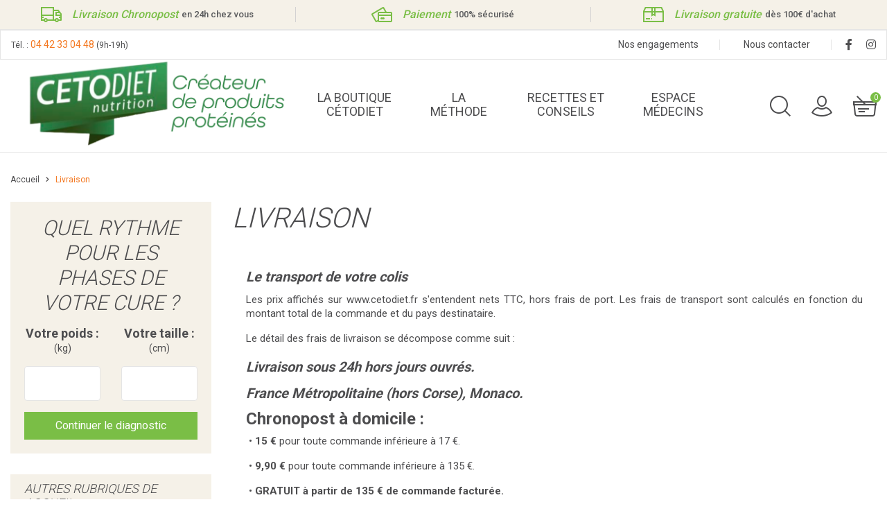

--- FILE ---
content_type: text/html; charset=utf-8
request_url: https://www.cetodiet.fr/content/1-livraison
body_size: 12530
content:
<!doctype html>
<html lang="fr">

  <head>
    
      
  <meta charset="utf-8">


  <meta http-equiv="x-ua-compatible" content="ie=edge">



  <title>Livraison</title>
<script data-keepinline="true">
    var ajaxGetProductUrl = '//www.cetodiet.fr/module/cdc_googletagmanager/async?obj=cart-action';

/* datalayer */
dataLayer = window.dataLayer || [];
dataLayer.push({"pageCategory":"cms","ecommerce":{"currencyCode":"EUR"}});
/* call to GTM Tag */
(function(w,d,s,l,i){w[l]=w[l]||[];w[l].push({'gtm.start':
new Date().getTime(),event:'gtm.js'});var f=d.getElementsByTagName(s)[0],
j=d.createElement(s),dl=l!='dataLayer'?'&l='+l:'';j.async=true;j.src=
'https://www.googletagmanager.com/gtm.js?id='+i+dl;f.parentNode.insertBefore(j,f);
})(window,document,'script','dataLayer','GTM-5RTGHQF');

/* async call to avoid cache system for dynamic data */
dataLayer.push({
  'event': 'datalayer_ready'
});
</script>
  <meta name="description" content="Nos conditions générales de livraison pour vos produits hyperprotéinés Cétodiet.">
  <meta name="keywords" content="conditions, livraison, délais, transport, colis, cetodiet, repas protéinés, protéines, chronospost, reception colis, commande, commander produits cétodiet, domicile, relais colis, livraison chez moi, relais colis le plus proche">
      
                  <link rel="alternate" href="https://www.cetodiet.fr/content/1-livraison" hreflang="fr">
        



  <meta name="viewport" content="width=device-width, initial-scale=1">



  <link rel="icon" type="image/vnd.microsoft.icon" href="/img/favicon.ico?1734539568">
  <link rel="shortcut icon" type="image/x-icon" href="/img/favicon.ico?1734539568">



    <link rel="stylesheet" href="https://www.cetodiet.fr/themes/dmu/assets/cache/theme-af1c7461.css" type="text/css" media="all">




  

  <script type="text/javascript">
        var ajax_cetodiet = "https:\/\/www.cetodiet.fr\/espace-medecins";
        var ceFrontendConfig = {"isEditMode":"","stretchedSectionContainer":"","is_rtl":false};
        var prestashop = {"cart":{"products":[],"totals":{"total":{"type":"total","label":"Total","amount":0,"value":"0,00\u00a0\u20ac"},"total_including_tax":{"type":"total","label":"Total TTC","amount":0,"value":"0,00\u00a0\u20ac"},"total_excluding_tax":{"type":"total","label":"Total HT :","amount":0,"value":"0,00\u00a0\u20ac"}},"subtotals":{"products":{"type":"products","label":"Sous-total","amount":0,"value":"0,00\u00a0\u20ac"},"discounts":null,"shipping":{"type":"shipping","label":"Livraison","amount":0,"value":"gratuit"},"tax":null},"products_count":0,"summary_string":"0 articles","vouchers":{"allowed":1,"added":[]},"discounts":[],"minimalPurchase":0,"minimalPurchaseRequired":""},"currency":{"name":"Euro","iso_code":"EUR","iso_code_num":"978","sign":"\u20ac"},"customer":{"lastname":null,"firstname":null,"email":null,"birthday":null,"newsletter":null,"newsletter_date_add":null,"optin":null,"website":null,"company":null,"siret":null,"ape":null,"is_logged":false,"gender":{"type":null,"name":null},"addresses":[]},"language":{"name":"Fran\u00e7ais (French)","iso_code":"fr","locale":"fr-FR","language_code":"fr","is_rtl":"0","date_format_lite":"d\/m\/Y","date_format_full":"d\/m\/Y H:i:s","id":1},"page":{"title":"","canonical":null,"meta":{"title":"Livraison","description":"Nos conditions g\u00e9n\u00e9rales de livraison pour vos produits hyperprot\u00e9in\u00e9s C\u00e9todiet.","keywords":"conditions, livraison, d\u00e9lais, transport, colis, cetodiet, repas prot\u00e9in\u00e9s, prot\u00e9ines, chronospost, reception colis, commande, commander produits c\u00e9todiet, domicile, relais colis, livraison chez moi, relais colis le plus proche","robots":"index"},"page_name":"cms","body_classes":{"lang-fr":true,"lang-rtl":false,"country-FR":true,"currency-EUR":true,"layout-left-column":true,"page-cms":true,"tax-display-enabled":true,"cms-id-1":true},"admin_notifications":[]},"shop":{"name":"Cetodiet","logo":"\/img\/cetodiet-logo-1734539568.jpg","stores_icon":"\/img\/logo_stores.png","favicon":"\/img\/favicon.ico"},"urls":{"base_url":"https:\/\/www.cetodiet.fr\/","current_url":"https:\/\/www.cetodiet.fr\/content\/1-livraison","shop_domain_url":"https:\/\/www.cetodiet.fr","img_ps_url":"https:\/\/www.cetodiet.fr\/img\/","img_cat_url":"https:\/\/www.cetodiet.fr\/img\/c\/","img_lang_url":"https:\/\/www.cetodiet.fr\/img\/l\/","img_prod_url":"https:\/\/www.cetodiet.fr\/img\/p\/","img_manu_url":"https:\/\/www.cetodiet.fr\/img\/m\/","img_sup_url":"https:\/\/www.cetodiet.fr\/img\/su\/","img_ship_url":"https:\/\/www.cetodiet.fr\/img\/s\/","img_store_url":"https:\/\/www.cetodiet.fr\/img\/st\/","img_col_url":"https:\/\/www.cetodiet.fr\/img\/co\/","img_url":"https:\/\/www.cetodiet.fr\/themes\/dmu\/assets\/img\/","css_url":"https:\/\/www.cetodiet.fr\/themes\/dmu\/assets\/css\/","js_url":"https:\/\/www.cetodiet.fr\/themes\/dmu\/assets\/js\/","pic_url":"https:\/\/www.cetodiet.fr\/upload\/","pages":{"address":"https:\/\/www.cetodiet.fr\/adresse","addresses":"https:\/\/www.cetodiet.fr\/adresses","authentication":"https:\/\/www.cetodiet.fr\/connexion","cart":"https:\/\/www.cetodiet.fr\/panier","category":"https:\/\/www.cetodiet.fr\/index.php?controller=category","cms":"https:\/\/www.cetodiet.fr\/index.php?controller=cms","contact":"https:\/\/www.cetodiet.fr\/nous-contacter","discount":"https:\/\/www.cetodiet.fr\/reduction","guest_tracking":"https:\/\/www.cetodiet.fr\/suivi-commande-invite","history":"https:\/\/www.cetodiet.fr\/historique-commandes","identity":"https:\/\/www.cetodiet.fr\/identite","index":"https:\/\/www.cetodiet.fr\/","my_account":"https:\/\/www.cetodiet.fr\/mon-compte","order_confirmation":"https:\/\/www.cetodiet.fr\/confirmation-commande","order_detail":"https:\/\/www.cetodiet.fr\/index.php?controller=order-detail","order_follow":"https:\/\/www.cetodiet.fr\/suivi-commande","order":"https:\/\/www.cetodiet.fr\/commande","order_return":"https:\/\/www.cetodiet.fr\/index.php?controller=order-return","order_slip":"https:\/\/www.cetodiet.fr\/avoirs","pagenotfound":"https:\/\/www.cetodiet.fr\/page-introuvable","password":"https:\/\/www.cetodiet.fr\/recuperation-mot-de-passe","pdf_invoice":"https:\/\/www.cetodiet.fr\/index.php?controller=pdf-invoice","pdf_order_return":"https:\/\/www.cetodiet.fr\/index.php?controller=pdf-order-return","pdf_order_slip":"https:\/\/www.cetodiet.fr\/index.php?controller=pdf-order-slip","prices_drop":"https:\/\/www.cetodiet.fr\/promotions","product":"https:\/\/www.cetodiet.fr\/index.php?controller=product","search":"https:\/\/www.cetodiet.fr\/recherche","sitemap":"https:\/\/www.cetodiet.fr\/plan du site","stores":"https:\/\/www.cetodiet.fr\/magasins","supplier":"https:\/\/www.cetodiet.fr\/fournisseur","register":"https:\/\/www.cetodiet.fr\/connexion?create_account=1","order_login":"https:\/\/www.cetodiet.fr\/commande?login=1"},"alternative_langs":{"fr":"https:\/\/www.cetodiet.fr\/content\/1-livraison"},"theme_assets":"\/themes\/dmu\/assets\/","actions":{"logout":"https:\/\/www.cetodiet.fr\/?mylogout="},"no_picture_image":{"bySize":{"small_default":{"url":"https:\/\/www.cetodiet.fr\/img\/p\/fr-default-small_default.jpg","width":98,"height":98},"cart_default":{"url":"https:\/\/www.cetodiet.fr\/img\/p\/fr-default-cart_default.jpg","width":125,"height":125},"home_default":{"url":"https:\/\/www.cetodiet.fr\/img\/p\/fr-default-home_default.jpg","width":315,"height":315},"medium_default":{"url":"https:\/\/www.cetodiet.fr\/img\/p\/fr-default-medium_default.jpg","width":452,"height":452},"large_default":{"url":"https:\/\/www.cetodiet.fr\/img\/p\/fr-default-large_default.jpg","width":500,"height":500}},"small":{"url":"https:\/\/www.cetodiet.fr\/img\/p\/fr-default-small_default.jpg","width":98,"height":98},"medium":{"url":"https:\/\/www.cetodiet.fr\/img\/p\/fr-default-home_default.jpg","width":315,"height":315},"large":{"url":"https:\/\/www.cetodiet.fr\/img\/p\/fr-default-large_default.jpg","width":500,"height":500},"legend":""}},"configuration":{"display_taxes_label":true,"display_prices_tax_incl":true,"is_catalog":false,"show_prices":true,"opt_in":{"partner":false},"quantity_discount":{"type":"discount","label":"Remise"},"voucher_enabled":1,"return_enabled":0},"field_required":[],"breadcrumb":{"links":[{"title":"Accueil","url":"https:\/\/www.cetodiet.fr\/"},{"title":"Livraison","url":"https:\/\/www.cetodiet.fr\/content\/1-livraison"}],"count":2},"link":{"protocol_link":"https:\/\/","protocol_content":"https:\/\/"},"time":1769174715,"static_token":"4d886e6966f64cb5ee5aecb2de5b7619","token":"d8921051866cf9dcf4060bbc2d93203f"};
        var psemailsubscription_subscription = "https:\/\/www.cetodiet.fr\/module\/ps_emailsubscription\/subscription";
        var psr_icon_color = "#F19D76";
      </script>



  <!-- emarketing start -->



<!-- emarketing end --><style>.ets_mm_megamenu .mm_menus_li h4,
.ets_mm_megamenu .mm_menus_li h5,
.ets_mm_megamenu .mm_menus_li h6,
.ets_mm_megamenu .mm_menus_li h1,
.ets_mm_megamenu .mm_menus_li h2,
.ets_mm_megamenu .mm_menus_li h3,
.ets_mm_megamenu .mm_menus_li h4 *:not(i),
.ets_mm_megamenu .mm_menus_li h5 *:not(i),
.ets_mm_megamenu .mm_menus_li h6 *:not(i),
.ets_mm_megamenu .mm_menus_li h1 *:not(i),
.ets_mm_megamenu .mm_menus_li h2 *:not(i),
.ets_mm_megamenu .mm_menus_li h3 *:not(i),
.ets_mm_megamenu .mm_menus_li > a{
    font-family: inherit;
}
.ets_mm_megamenu *:not(.fa):not(i){
    font-family: inherit;
}

.ets_mm_block *{
    font-size: 14px;
}    

@media (min-width: 768px){
/*layout 1*/
    .ets_mm_megamenu.layout_layout1{
        background: ;
    }
    .layout_layout1 .ets_mm_megamenu_content{
      background: linear-gradient(#FFFFFF, #F2F2F2) repeat scroll 0 0 rgba(0, 0, 0, 0);
      background: -webkit-linear-gradient(#FFFFFF, #F2F2F2) repeat scroll 0 0 rgba(0, 0, 0, 0);
      background: -o-linear-gradient(#FFFFFF, #F2F2F2) repeat scroll 0 0 rgba(0, 0, 0, 0);
    }
    .ets_mm_megamenu.layout_layout1:not(.ybc_vertical_menu) .mm_menus_ul{
         background: ;
    }

    #header .layout_layout1:not(.ybc_vertical_menu) .mm_menus_li > a,
    .layout_layout1 .ybc-menu-vertical-button,
    .layout_layout1 .mm_extra_item *{
        color: #4d4d4f
    }
    .layout_layout1 .ybc-menu-vertical-button .ybc-menu-button-toggle_icon_default .icon-bar{
        background-color: #4d4d4f
    }
    .layout_layout1 .mm_menus_li:hover > a, 
    .layout_layout1 .mm_menus_li.active > a,
    #header .layout_layout1 .mm_menus_li:hover > a,
    .layout_layout1:hover .ybc-menu-vertical-button,
    .layout_layout1 .mm_extra_item button[type="submit"]:hover i,
    #header .layout_layout1 .mm_menus_li.active > a{
        color: #f4771f;
    }
    
    .layout_layout1:not(.ybc_vertical_menu) .mm_menus_li > a:before,
    .layout_layout1.ybc_vertical_menu:hover .ybc-menu-vertical-button:before,
    .layout_layout1:hover .ybc-menu-vertical-button .ybc-menu-button-toggle_icon_default .icon-bar,
    .ybc-menu-vertical-button.layout_layout1:hover{background-color: #f4771f;}
    
    .layout_layout1:not(.ybc_vertical_menu) .mm_menus_li:hover > a,
    .ets_mm_megamenu.layout_layout1.ybc_vertical_menu:hover,
    #header .layout_layout1:not(.ybc_vertical_menu) .mm_menus_li:hover > a,
    .ets_mm_megamenu.layout_layout1.ybc_vertical_menu:hover{
        background: #ffffff;
    }
    
    .layout_layout1.ets_mm_megamenu .mm_columns_ul,
    .layout_layout1.ybc_vertical_menu .mm_menus_ul{
        background-color: #ffffff;
    }
    #header .layout_layout1 .ets_mm_block_content a,
    #header .layout_layout1 .ets_mm_block_content p,
    .layout_layout1.ybc_vertical_menu .mm_menus_li > a,
    #header .layout_layout1.ybc_vertical_menu .mm_menus_li > a{
        color: #4d4d4f;
    }
    
    .layout_layout1 .mm_columns_ul h1,
    .layout_layout1 .mm_columns_ul h2,
    .layout_layout1 .mm_columns_ul h3,
    .layout_layout1 .mm_columns_ul h4,
    .layout_layout1 .mm_columns_ul h5,
    .layout_layout1 .mm_columns_ul h6,
    .layout_layout1 .mm_columns_ul .ets_mm_block > h1 a,
    .layout_layout1 .mm_columns_ul .ets_mm_block > h2 a,
    .layout_layout1 .mm_columns_ul .ets_mm_block > h3 a,
    .layout_layout1 .mm_columns_ul .ets_mm_block > h4 a,
    .layout_layout1 .mm_columns_ul .ets_mm_block > h5 a,
    .layout_layout1 .mm_columns_ul .ets_mm_block > h6 a,
    #header .layout_layout1 .mm_columns_ul .ets_mm_block > h1 a,
    #header .layout_layout1 .mm_columns_ul .ets_mm_block > h2 a,
    #header .layout_layout1 .mm_columns_ul .ets_mm_block > h3 a,
    #header .layout_layout1 .mm_columns_ul .ets_mm_block > h4 a,
    #header .layout_layout1 .mm_columns_ul .ets_mm_block > h5 a,
    #header .layout_layout1 .mm_columns_ul .ets_mm_block > h6 a,
    .layout_layout1 .mm_columns_ul .h1,
    .layout_layout1 .mm_columns_ul .h2,
    .layout_layout1 .mm_columns_ul .h3,
    .layout_layout1 .mm_columns_ul .h4,
    .layout_layout1 .mm_columns_ul .h5,
    .layout_layout1 .mm_columns_ul .h6{
        color: #4d4d4f;
    }
    
    
    .layout_layout1 li:hover > a,
    .layout_layout1 li > a:hover,
    .layout_layout1 .mm_tabs_li.open .mm_tab_toggle_title,
    .layout_layout1 .mm_tabs_li.open .mm_tab_toggle_title a,
    .layout_layout1 .mm_tabs_li:hover .mm_tab_toggle_title,
    .layout_layout1 .mm_tabs_li:hover .mm_tab_toggle_title a,
    #header .layout_layout1 .mm_tabs_li.open .mm_tab_toggle_title,
    #header .layout_layout1 .mm_tabs_li.open .mm_tab_toggle_title a,
    #header .layout_layout1 .mm_tabs_li:hover .mm_tab_toggle_title,
    #header .layout_layout1 .mm_tabs_li:hover .mm_tab_toggle_title a,
    .layout_layout1.ybc_vertical_menu .mm_menus_li > a,
    #header .layout_layout1 li:hover > a,
    .layout_layout1.ybc_vertical_menu .mm_menus_li:hover > a,
    #header .layout_layout1.ybc_vertical_menu .mm_menus_li:hover > a,
    #header .layout_layout1 .mm_columns_ul .mm_block_type_product .product-title > a:hover,
    #header .layout_layout1 li > a:hover{color: #f4771f;}
    
    
/*end layout 1*/
    
    
    /*layout 2*/
    .ets_mm_megamenu.layout_layout2{
        background-color: #3cabdb;
    }
    
    #header .layout_layout2:not(.ybc_vertical_menu) .mm_menus_li > a,
    .layout_layout2 .ybc-menu-vertical-button,
    .layout_layout2 .mm_extra_item *{
        color: #ffffff
    }
    .layout_layout2 .ybc-menu-vertical-button .ybc-menu-button-toggle_icon_default .icon-bar{
        background-color: #ffffff
    }
    .layout_layout2:not(.ybc_vertical_menu) .mm_menus_li:hover > a, 
    .layout_layout2:not(.ybc_vertical_menu) .mm_menus_li.active > a,
    #header .layout_layout2:not(.ybc_vertical_menu) .mm_menus_li:hover > a,
    .layout_layout2:hover .ybc-menu-vertical-button,
    .layout_layout2 .mm_extra_item button[type="submit"]:hover i,
    #header .layout_layout2:not(.ybc_vertical_menu) .mm_menus_li.active > a{color: #ffffff;}
    
    .layout_layout2:hover .ybc-menu-vertical-button .ybc-menu-button-toggle_icon_default .icon-bar{
        background-color: #ffffff;
    }
    .layout_layout2:not(.ybc_vertical_menu) .mm_menus_li:hover > a,
    #header .layout_layout2:not(.ybc_vertical_menu) .mm_menus_li:hover > a,
    .ets_mm_megamenu.layout_layout2.ybc_vertical_menu:hover{
        background-color: #50b4df;
    }
    
    .layout_layout2.ets_mm_megamenu .mm_columns_ul,
    .layout_layout2.ybc_vertical_menu .mm_menus_ul{
        background-color: #ffffff;
    }
    #header .layout_layout2 .ets_mm_block_content a,
    .layout_layout2.ybc_vertical_menu .mm_menus_li > a,
    #header .layout_layout2.ybc_vertical_menu .mm_menus_li > a,
    #header .layout_layout2 .ets_mm_block_content p{
        color: #666666;
    }
    
    .layout_layout2 .mm_columns_ul h1,
    .layout_layout2 .mm_columns_ul h2,
    .layout_layout2 .mm_columns_ul h3,
    .layout_layout2 .mm_columns_ul h4,
    .layout_layout2 .mm_columns_ul h5,
    .layout_layout2 .mm_columns_ul h6,
    .layout_layout2 .mm_columns_ul .ets_mm_block > h1 a,
    .layout_layout2 .mm_columns_ul .ets_mm_block > h2 a,
    .layout_layout2 .mm_columns_ul .ets_mm_block > h3 a,
    .layout_layout2 .mm_columns_ul .ets_mm_block > h4 a,
    .layout_layout2 .mm_columns_ul .ets_mm_block > h5 a,
    .layout_layout2 .mm_columns_ul .ets_mm_block > h6 a,
    #header .layout_layout2 .mm_columns_ul .ets_mm_block > h1 a,
    #header .layout_layout2 .mm_columns_ul .ets_mm_block > h2 a,
    #header .layout_layout2 .mm_columns_ul .ets_mm_block > h3 a,
    #header .layout_layout2 .mm_columns_ul .ets_mm_block > h4 a,
    #header .layout_layout2 .mm_columns_ul .ets_mm_block > h5 a,
    #header .layout_layout2 .mm_columns_ul .ets_mm_block > h6 a,
    .layout_layout2 .mm_columns_ul .h1,
    .layout_layout2 .mm_columns_ul .h2,
    .layout_layout2 .mm_columns_ul .h3,
    .layout_layout2 .mm_columns_ul .h4,
    .layout_layout2 .mm_columns_ul .h5,
    .layout_layout2 .mm_columns_ul .h6{
        color: #414141;
    }
    
    
    .layout_layout2 li:hover > a,
    .layout_layout2 li > a:hover,
    .layout_layout2 .mm_tabs_li.open .mm_tab_toggle_title,
    .layout_layout2 .mm_tabs_li.open .mm_tab_toggle_title a,
    .layout_layout2 .mm_tabs_li:hover .mm_tab_toggle_title,
    .layout_layout2 .mm_tabs_li:hover .mm_tab_toggle_title a,
    #header .layout_layout2 .mm_tabs_li.open .mm_tab_toggle_title,
    #header .layout_layout2 .mm_tabs_li.open .mm_tab_toggle_title a,
    #header .layout_layout2 .mm_tabs_li:hover .mm_tab_toggle_title,
    #header .layout_layout2 .mm_tabs_li:hover .mm_tab_toggle_title a,
    #header .layout_layout2 li:hover > a,
    .layout_layout2.ybc_vertical_menu .mm_menus_li > a,
    .layout_layout2.ybc_vertical_menu .mm_menus_li:hover > a,
    #header .layout_layout2.ybc_vertical_menu .mm_menus_li:hover > a,
    #header .layout_layout2 .mm_columns_ul .mm_block_type_product .product-title > a:hover,
    #header .layout_layout2 li > a:hover{color: #fc4444;}
    
    
    
    /*layout 3*/
    .ets_mm_megamenu.layout_layout3,
    .layout_layout3 .mm_tab_li_content{
        background-color: #333333;
        
    }
    #header .layout_layout3:not(.ybc_vertical_menu) .mm_menus_li > a,
    .layout_layout3 .ybc-menu-vertical-button,
    .layout_layout3 .mm_extra_item *{
        color: #ffffff
    }
    .layout_layout3 .ybc-menu-vertical-button .ybc-menu-button-toggle_icon_default .icon-bar{
        background-color: #ffffff
    }
    .layout_layout3 .mm_menus_li:hover > a, 
    .layout_layout3 .mm_menus_li.active > a,
    .layout_layout3 .mm_extra_item button[type="submit"]:hover i,
    #header .layout_layout3 .mm_menus_li:hover > a,
    #header .layout_layout3 .mm_menus_li.active > a,
    .layout_layout3:hover .ybc-menu-vertical-button,
    .layout_layout3:hover .ybc-menu-vertical-button .ybc-menu-button-toggle_icon_default .icon-bar{
        color: #ffffff;
    }
    
    .layout_layout3:not(.ybc_vertical_menu) .mm_menus_li:hover > a,
    #header .layout_layout3:not(.ybc_vertical_menu) .mm_menus_li:hover > a,
    .ets_mm_megamenu.layout_layout3.ybc_vertical_menu:hover,
    .layout_layout3 .mm_tabs_li.open .mm_columns_contents_ul,
    .layout_layout3 .mm_tabs_li.open .mm_tab_li_content {
        background-color: #000000;
    }
    .layout_layout3 .mm_tabs_li.open.mm_tabs_has_content .mm_tab_li_content .mm_tab_name::before{
        border-right-color: #000000;
    }
    .layout_layout3.ets_mm_megamenu .mm_columns_ul,
    .ybc_vertical_menu.layout_layout3 .mm_menus_ul.ets_mn_submenu_full_height .mm_menus_li:hover a::before,
    .layout_layout3.ybc_vertical_menu .mm_menus_ul{
        background-color: #000000;
        border-color: #000000;
    }
    #header .layout_layout3 .ets_mm_block_content a,
    #header .layout_layout3 .ets_mm_block_content p,
    .layout_layout3.ybc_vertical_menu .mm_menus_li > a,
    #header .layout_layout3.ybc_vertical_menu .mm_menus_li > a{
        color: #dcdcdc;
    }
    
    .layout_layout3 .mm_columns_ul h1,
    .layout_layout3 .mm_columns_ul h2,
    .layout_layout3 .mm_columns_ul h3,
    .layout_layout3 .mm_columns_ul h4,
    .layout_layout3 .mm_columns_ul h5,
    .layout_layout3 .mm_columns_ul h6,
    .layout_layout3 .mm_columns_ul .ets_mm_block > h1 a,
    .layout_layout3 .mm_columns_ul .ets_mm_block > h2 a,
    .layout_layout3 .mm_columns_ul .ets_mm_block > h3 a,
    .layout_layout3 .mm_columns_ul .ets_mm_block > h4 a,
    .layout_layout3 .mm_columns_ul .ets_mm_block > h5 a,
    .layout_layout3 .mm_columns_ul .ets_mm_block > h6 a,
    #header .layout_layout3 .mm_columns_ul .ets_mm_block > h1 a,
    #header .layout_layout3 .mm_columns_ul .ets_mm_block > h2 a,
    #header .layout_layout3 .mm_columns_ul .ets_mm_block > h3 a,
    #header .layout_layout3 .mm_columns_ul .ets_mm_block > h4 a,
    #header .layout_layout3 .mm_columns_ul .ets_mm_block > h5 a,
    #header .layout_layout3 .mm_columns_ul .ets_mm_block > h6 a,
    .layout_layout3 .mm_columns_ul .h1,
    .layout_layout3 .mm_columns_ul .h2,
    .layout_layout3 .mm_columns_ul .h3,
    .layout_layout3.ybc_vertical_menu .mm_menus_li:hover > a,
    #header .layout_layout3.ybc_vertical_menu .mm_menus_li:hover > a,
    .layout_layout3 .mm_columns_ul .h4,
    .layout_layout3 .mm_columns_ul .h5,
    .layout_layout3 .mm_columns_ul .h6{
        color: #ec4249;
    }
    
    
    .layout_layout3 li:hover > a,
    .layout_layout3 li > a:hover,
    .layout_layout3 .mm_tabs_li.open .mm_tab_toggle_title,
    .layout_layout3 .mm_tabs_li.open .mm_tab_toggle_title a,
    .layout_layout3 .mm_tabs_li:hover .mm_tab_toggle_title,
    .layout_layout3 .mm_tabs_li:hover .mm_tab_toggle_title a,
    #header .layout_layout3 .mm_tabs_li.open .mm_tab_toggle_title,
    #header .layout_layout3 .mm_tabs_li.open .mm_tab_toggle_title a,
    #header .layout_layout3 .mm_tabs_li:hover .mm_tab_toggle_title,
    #header .layout_layout3 .mm_tabs_li:hover .mm_tab_toggle_title a,
    #header .layout_layout3 li:hover > a,
    #header .layout_layout3 .mm_columns_ul .mm_block_type_product .product-title > a:hover,
    #header .layout_layout3 li > a:hover,
    .layout_layout3.ybc_vertical_menu .mm_menus_li > a,
    .layout_layout3 .has-sub .ets_mm_categories li > a:hover,
    #header .layout_layout3 .has-sub .ets_mm_categories li > a:hover{color: #fc4444;}
    
    
    /*layout 4*/
    
    .ets_mm_megamenu.layout_layout4{
        background-color: #ffffff;
    }
    .ets_mm_megamenu.layout_layout4:not(.ybc_vertical_menu) .mm_menus_ul{
         background: #ffffff;
    }

    #header .layout_layout4:not(.ybc_vertical_menu) .mm_menus_li > a,
    .layout_layout4 .ybc-menu-vertical-button,
    .layout_layout4 .mm_extra_item *{
        color: #333333
    }
    .layout_layout4 .ybc-menu-vertical-button .ybc-menu-button-toggle_icon_default .icon-bar{
        background-color: #333333
    }
    
    .layout_layout4 .mm_menus_li:hover > a, 
    .layout_layout4 .mm_menus_li.active > a,
    #header .layout_layout4 .mm_menus_li:hover > a,
    .layout_layout4:hover .ybc-menu-vertical-button,
    #header .layout_layout4 .mm_menus_li.active > a{color: #ffffff;}
    
    .layout_layout4:hover .ybc-menu-vertical-button .ybc-menu-button-toggle_icon_default .icon-bar{
        background-color: #ffffff;
    }
    
    .layout_layout4:not(.ybc_vertical_menu) .mm_menus_li:hover > a,
    .layout_layout4:not(.ybc_vertical_menu) .mm_menus_li.active > a,
    .layout_layout4:not(.ybc_vertical_menu) .mm_menus_li:hover > span, 
    .layout_layout4:not(.ybc_vertical_menu) .mm_menus_li.active > span,
    #header .layout_layout4:not(.ybc_vertical_menu) .mm_menus_li:hover > a, 
    #header .layout_layout4:not(.ybc_vertical_menu) .mm_menus_li.active > a,
    .layout_layout4:not(.ybc_vertical_menu) .mm_menus_li:hover > a,
    #header .layout_layout4:not(.ybc_vertical_menu) .mm_menus_li:hover > a,
    .ets_mm_megamenu.layout_layout4.ybc_vertical_menu:hover,
    #header .layout_layout4 .mm_menus_li:hover > span, 
    #header .layout_layout4 .mm_menus_li.active > span{
        background-color: #ec4249;
    }
    .layout_layout4 .ets_mm_megamenu_content {
      border-bottom-color: #ec4249;
    }
    
    .layout_layout4.ets_mm_megamenu .mm_columns_ul,
    .ybc_vertical_menu.layout_layout4 .mm_menus_ul .mm_menus_li:hover a::before,
    .layout_layout4.ybc_vertical_menu .mm_menus_ul{
        background-color: #ffffff;
    }
    #header .layout_layout4 .ets_mm_block_content a,
    .layout_layout4.ybc_vertical_menu .mm_menus_li > a,
    #header .layout_layout4.ybc_vertical_menu .mm_menus_li > a,
    #header .layout_layout4 .ets_mm_block_content p{
        color: #666666;
    }
    
    .layout_layout4 .mm_columns_ul h1,
    .layout_layout4 .mm_columns_ul h2,
    .layout_layout4 .mm_columns_ul h3,
    .layout_layout4 .mm_columns_ul h4,
    .layout_layout4 .mm_columns_ul h5,
    .layout_layout4 .mm_columns_ul h6,
    .layout_layout4 .mm_columns_ul .ets_mm_block > h1 a,
    .layout_layout4 .mm_columns_ul .ets_mm_block > h2 a,
    .layout_layout4 .mm_columns_ul .ets_mm_block > h3 a,
    .layout_layout4 .mm_columns_ul .ets_mm_block > h4 a,
    .layout_layout4 .mm_columns_ul .ets_mm_block > h5 a,
    .layout_layout4 .mm_columns_ul .ets_mm_block > h6 a,
    #header .layout_layout4 .mm_columns_ul .ets_mm_block > h1 a,
    #header .layout_layout4 .mm_columns_ul .ets_mm_block > h2 a,
    #header .layout_layout4 .mm_columns_ul .ets_mm_block > h3 a,
    #header .layout_layout4 .mm_columns_ul .ets_mm_block > h4 a,
    #header .layout_layout4 .mm_columns_ul .ets_mm_block > h5 a,
    #header .layout_layout4 .mm_columns_ul .ets_mm_block > h6 a,
    .layout_layout4 .mm_columns_ul .h1,
    .layout_layout4 .mm_columns_ul .h2,
    .layout_layout4 .mm_columns_ul .h3,
    .layout_layout4 .mm_columns_ul .h4,
    .layout_layout4 .mm_columns_ul .h5,
    .layout_layout4 .mm_columns_ul .h6{
        color: #414141;
    }
    
    .layout_layout4 li:hover > a,
    .layout_layout4 li > a:hover,
    .layout_layout4 .mm_tabs_li.open .mm_tab_toggle_title,
    .layout_layout4 .mm_tabs_li.open .mm_tab_toggle_title a,
    .layout_layout4 .mm_tabs_li:hover .mm_tab_toggle_title,
    .layout_layout4 .mm_tabs_li:hover .mm_tab_toggle_title a,
    #header .layout_layout4 .mm_tabs_li.open .mm_tab_toggle_title,
    #header .layout_layout4 .mm_tabs_li.open .mm_tab_toggle_title a,
    #header .layout_layout4 .mm_tabs_li:hover .mm_tab_toggle_title,
    #header .layout_layout4 .mm_tabs_li:hover .mm_tab_toggle_title a,
    #header .layout_layout4 li:hover > a,
    .layout_layout4.ybc_vertical_menu .mm_menus_li > a,
    .layout_layout4.ybc_vertical_menu .mm_menus_li:hover > a,
    #header .layout_layout4.ybc_vertical_menu .mm_menus_li:hover > a,
    #header .layout_layout4 .mm_columns_ul .mm_block_type_product .product-title > a:hover,
    #header .layout_layout4 li > a:hover{color: #ec4249;}
    
    /* end layout 4*/
    
    
    
    
    /* Layout 5*/
    .ets_mm_megamenu.layout_layout5{
        background-color: #f6f6f6;
    }
    .ets_mm_megamenu.layout_layout5:not(.ybc_vertical_menu) .mm_menus_ul{
         background: #f6f6f6;
    }
    
    #header .layout_layout5:not(.ybc_vertical_menu) .mm_menus_li > a,
    .layout_layout5 .ybc-menu-vertical-button,
    .layout_layout5 .mm_extra_item *{
        color: #333333
    }
    .layout_layout5 .ybc-menu-vertical-button .ybc-menu-button-toggle_icon_default .icon-bar{
        background-color: #333333
    }
    .layout_layout5 .mm_menus_li:hover > a, 
    .layout_layout5 .mm_menus_li.active > a,
    .layout_layout5 .mm_extra_item button[type="submit"]:hover i,
    #header .layout_layout5 .mm_menus_li:hover > a,
    #header .layout_layout5 .mm_menus_li.active > a,
    .layout_layout5:hover .ybc-menu-vertical-button{
        color: #ec4249;
    }
    .layout_layout5:hover .ybc-menu-vertical-button .ybc-menu-button-toggle_icon_default .icon-bar{
        background-color: #ec4249;
    }
    
    .layout_layout5 .mm_menus_li > a:before{background-color: #ec4249;}
    

    .layout_layout5:not(.ybc_vertical_menu) .mm_menus_li:hover > a,
    #header .layout_layout5:not(.ybc_vertical_menu) .mm_menus_li:hover > a,
    .ets_mm_megamenu.layout_layout5.ybc_vertical_menu:hover,
    #header .layout_layout5 .mm_menus_li:hover > a{
        background-color: ;
    }
    
    .layout_layout5.ets_mm_megamenu .mm_columns_ul,
    .ybc_vertical_menu.layout_layout5 .mm_menus_ul .mm_menus_li:hover a::before,
    .layout_layout5.ybc_vertical_menu .mm_menus_ul{
        background-color: #ffffff;
    }
    #header .layout_layout5 .ets_mm_block_content a,
    .layout_layout5.ybc_vertical_menu .mm_menus_li > a,
    #header .layout_layout5.ybc_vertical_menu .mm_menus_li > a,
    #header .layout_layout5 .ets_mm_block_content p{
        color: #333333;
    }
    
    .layout_layout5 .mm_columns_ul h1,
    .layout_layout5 .mm_columns_ul h2,
    .layout_layout5 .mm_columns_ul h3,
    .layout_layout5 .mm_columns_ul h4,
    .layout_layout5 .mm_columns_ul h5,
    .layout_layout5 .mm_columns_ul h6,
    .layout_layout5 .mm_columns_ul .ets_mm_block > h1 a,
    .layout_layout5 .mm_columns_ul .ets_mm_block > h2 a,
    .layout_layout5 .mm_columns_ul .ets_mm_block > h3 a,
    .layout_layout5 .mm_columns_ul .ets_mm_block > h4 a,
    .layout_layout5 .mm_columns_ul .ets_mm_block > h5 a,
    .layout_layout5 .mm_columns_ul .ets_mm_block > h6 a,
    #header .layout_layout5 .mm_columns_ul .ets_mm_block > h1 a,
    #header .layout_layout5 .mm_columns_ul .ets_mm_block > h2 a,
    #header .layout_layout5 .mm_columns_ul .ets_mm_block > h3 a,
    #header .layout_layout5 .mm_columns_ul .ets_mm_block > h4 a,
    #header .layout_layout5 .mm_columns_ul .ets_mm_block > h5 a,
    #header .layout_layout5 .mm_columns_ul .ets_mm_block > h6 a,
    .layout_layout5 .mm_columns_ul .h1,
    .layout_layout5 .mm_columns_ul .h2,
    .layout_layout5 .mm_columns_ul .h3,
    .layout_layout5 .mm_columns_ul .h4,
    .layout_layout5 .mm_columns_ul .h5,
    .layout_layout5 .mm_columns_ul .h6{
        color: #414141;
    }
    
    .layout_layout5 li:hover > a,
    .layout_layout5 li > a:hover,
    .layout_layout5 .mm_tabs_li.open .mm_tab_toggle_title,
    .layout_layout5 .mm_tabs_li.open .mm_tab_toggle_title a,
    .layout_layout5 .mm_tabs_li:hover .mm_tab_toggle_title,
    .layout_layout5 .mm_tabs_li:hover .mm_tab_toggle_title a,
    #header .layout_layout5 .mm_tabs_li.open .mm_tab_toggle_title,
    #header .layout_layout5 .mm_tabs_li.open .mm_tab_toggle_title a,
    #header .layout_layout5 .mm_tabs_li:hover .mm_tab_toggle_title,
    #header .layout_layout5 .mm_tabs_li:hover .mm_tab_toggle_title a,
    .layout_layout5.ybc_vertical_menu .mm_menus_li > a,
    #header .layout_layout5 li:hover > a,
    .layout_layout5.ybc_vertical_menu .mm_menus_li:hover > a,
    #header .layout_layout5.ybc_vertical_menu .mm_menus_li:hover > a,
    #header .layout_layout5 .mm_columns_ul .mm_block_type_product .product-title > a:hover,
    #header .layout_layout5 li > a:hover{color: #ec4249;}
    
    /*end layout 5*/
}


@media (max-width: 767px){
    .ybc-menu-vertical-button,
    .transition_floating .close_menu, 
    .transition_full .close_menu{
        background-color: #000000;
        color: #ffffff;
    }
    .transition_floating .close_menu *, 
    .transition_full .close_menu *,
    .ybc-menu-vertical-button .icon-bar{
        color: #ffffff;
    }

    .close_menu .icon-bar,
    .ybc-menu-vertical-button .icon-bar {
      background-color: #ffffff;
    }
    .mm_menus_back_icon{
        border-color: #ffffff;
    }
    
    .layout_layout1 .mm_menus_li:hover > a, 
    #header .layout_layout1 .mm_menus_li:hover > a{color: #f4771f;}
    .layout_layout1 .mm_has_sub.mm_menus_li:hover .arrow::before{
        /*border-color: #f4771f;*/
    }
    
    
    .layout_layout1 .mm_menus_li:hover > a,
    #header .layout_layout1 .mm_menus_li:hover > a{
        background-color: #ffffff;
    }
    .layout_layout1 li:hover > a,
    .layout_layout1 li > a:hover,
    #header .layout_layout1 li:hover > a,
    #header .layout_layout1 .mm_columns_ul .mm_block_type_product .product-title > a:hover,
    #header .layout_layout1 li > a:hover{
        color: #f4771f;
    }
    
    /*------------------------------------------------------*/
    
    
    .layout_layout2 .mm_menus_li:hover > a, 
    #header .layout_layout2 .mm_menus_li:hover > a{color: #ffffff;}
    .layout_layout2 .mm_has_sub.mm_menus_li:hover .arrow::before{
        border-color: #ffffff;
    }
    
    .layout_layout2 .mm_menus_li:hover > a,
    #header .layout_layout2 .mm_menus_li:hover > a{
        background-color: #50b4df;
    }
    .layout_layout2 li:hover > a,
    .layout_layout2 li > a:hover,
    #header .layout_layout2 li:hover > a,
    #header .layout_layout2 .mm_columns_ul .mm_block_type_product .product-title > a:hover,
    #header .layout_layout2 li > a:hover{color: #fc4444;}
    
    /*------------------------------------------------------*/
    
    

    .layout_layout3 .mm_menus_li:hover > a, 
    #header .layout_layout3 .mm_menus_li:hover > a{
        color: #ffffff;
    }
    .layout_layout3 .mm_has_sub.mm_menus_li:hover .arrow::before{
        border-color: #ffffff;
    }
    
    .layout_layout3 .mm_menus_li:hover > a,
    #header .layout_layout3 .mm_menus_li:hover > a{
        background-color: #000000;
    }
    .layout_layout3 li:hover > a,
    .layout_layout3 li > a:hover,
    #header .layout_layout3 li:hover > a,
    #header .layout_layout3 .mm_columns_ul .mm_block_type_product .product-title > a:hover,
    #header .layout_layout3 li > a:hover,
    .layout_layout3 .has-sub .ets_mm_categories li > a:hover,
    #header .layout_layout3 .has-sub .ets_mm_categories li > a:hover{color: #fc4444;}
    
    
    
    /*------------------------------------------------------*/
    
    
    .layout_layout4 .mm_menus_li:hover > a, 
    #header .layout_layout4 .mm_menus_li:hover > a{
        color: #ffffff;
    }
    
    .layout_layout4 .mm_has_sub.mm_menus_li:hover .arrow::before{
        border-color: #ffffff;
    }
    
    .layout_layout4 .mm_menus_li:hover > a,
    #header .layout_layout4 .mm_menus_li:hover > a{
        background-color: #ec4249;
    }
    .layout_layout4 li:hover > a,
    .layout_layout4 li > a:hover,
    #header .layout_layout4 li:hover > a,
    #header .layout_layout4 .mm_columns_ul .mm_block_type_product .product-title > a:hover,
    #header .layout_layout4 li > a:hover{color: #ec4249;}
    
    
    /*------------------------------------------------------*/
    
    
    .layout_layout5 .mm_menus_li:hover > a, 
    #header .layout_layout5 .mm_menus_li:hover > a{color: #ec4249;}
    .layout_layout5 .mm_has_sub.mm_menus_li:hover .arrow::before{
        border-color: #ec4249;
    }
    
    .layout_layout5 .mm_menus_li:hover > a,
    #header .layout_layout5 .mm_menus_li:hover > a{
        background-color: ;
    }
    .layout_layout5 li:hover > a,
    .layout_layout5 li > a:hover,
    #header .layout_layout5 li:hover > a,
    #header .layout_layout5 .mm_columns_ul .mm_block_type_product .product-title > a:hover,
    #header .layout_layout5 li > a:hover{color: #ec4249;}
    
    /*------------------------------------------------------*/
    
    
    
    
}

















</style>

<meta class="netreviewsWidget" id="netreviewsWidgetNum25981" data-jsurl="//cl.avis-verifies.com/fr/cache/7/7/9/779a1b01-df46-12e4-f1a7-c41fd881cba0/widget4/widget10-right-25981_script.js"/><script src="//cl.avis-verifies.com/fr/widget4/widget10_FB3.min.js"></script><meta class="netreviewsWidget" id="netreviewsWidgetNum25982" data-jsurl="//cl.avis-verifies.com/fr/cache/7/7/9/779a1b01-df46-12e4-f1a7-c41fd881cba0/widget4/widget03-25982_script.js"/><script src="//cl.avis-verifies.com/fr/widget4/widget03_FB3.min.js"></script><script async src="https://www.googletagmanager.com/gtag/js?id=UA-163720990-1"></script>
<script>
	
	window.dataLayer = window.dataLayer || [];
	function gtag(){dataLayer.push(arguments);}
	gtag('js', new Date());
	
	gtag('config', 'UA-163720990-1', {
		'anonymize_ip': true,
		'cookie_expires': 31536000	});
	
	</script>  <script async src="https://www.googletagmanager.com/gtag/js?id=G-Y9H3212887"></script>
  <script>
    window.dataLayer = window.dataLayer || [];
    function gtag(){dataLayer.push(arguments);}
    gtag('js', new Date());
    gtag(
      'config',
      'G-Y9H3212887',
      {
        'debug_mode':false
                              }
    );
  </script>

 



    
  </head>

  <body id="cms" class="lang-fr country-fr currency-eur layout-left-column page-cms tax-display-enabled cms-id-1">
    
      <!-- Google Tag Manager (noscript) -->
<noscript><iframe src="https://www.googletagmanager.com/ns.html?id=GTM-5RTGHQF"
height="0" width="0" style="display:none;visibility:hidden"></iframe></noscript>
<!-- End Google Tag Manager (noscript) -->

    

    <main>
      
              

      <header id="header">
        
                      
  <div class="header-banner">
      <div id="dmu-reassurance" class="text-center">
    <div class="container">
        <ul class="row">
            
                                <li class="col col-lg-4">
                        <a href="https://www.cetodiet.fr/content/1-livraison">
                            <img src="https://www.cetodiet.fr/modules/dmureassurance/img/reassurance-1-1.jpg"/>
                            <span class="input_1">Livraison Chronopost</span>
                            <span class="input_2">en 24h chez vous</span>                                                    </a>
                    </li>
                                <li class="col col-lg-4">
                        <a href="https://www.cetodiet.fr/content/5-paiement-securise">
                            <img src="https://www.cetodiet.fr/modules/dmureassurance/img/reassurance-2-1.jpg"/>
                            <span class="input_1">Paiement</span>
                            <span class="input_2">100% sécurisé</span>                                                    </a>
                    </li>
                                <li class="col col-lg-4">
                        <a href="https://www.cetodiet.fr/content/1-livraison">
                            <img src="https://www.cetodiet.fr/modules/dmureassurance/img/reassurance-3-1.jpg"/>
                            <span class="input_1">Livraison gratuite</span>
                            <span class="input_2">dès 100€ d&#039;achat</span>                                                    </a>
                    </li>
                    </ul>
    </div>
  </div>

  </div>



  <div class="header-nav">
    <div class="container">
        <div class="row inner-wrapper">
          <div class="col">
            <div class="customtext header-phone">
                <div class="text"><p>Tél. : <a href="tel:+33442330448">04 42 33 04 48</a> (9h-19h)</p></div></div>
          </div>
          <div class="col">
            <div class="customtext header-links">
                <div class="text"><ul>
<li><a href="/content/121-nos-engagements">Nos engagements</a></li>
<li><a href="/nous-contacter">Nous contacter</a></li>
</ul></div></div><div class="wrapper-socialnetworks d-none d-sm-block">
    <div class="socialnetworks  ">
                <div class="socialnetwork ">
  <a href="https://www.facebook.com/C%C3%A9todiet-105613588013252"></a>
</div>
  
                <div class="socialnetwork ">
  <a href="https://www.instagram.com/cetodiet.fr/"></a>
</div>
  
            </div>
</div>
          </div>
        </div>
    </div>
  </div>


  <div class="header-top">
    <div class="container">
       <div class="row inner-wrapper d-none d-md-flex">
          <div id="_desktop_logo">
                <a href="https://www.cetodiet.fr/">
                    <img class="logo img-responsive" src="/img/cetodiet-logo-1734539568.jpg" alt="Cetodiet">
                </a>
          </div>
                <div id="_desktop_megamenu" class="ets_mm_megamenu 
        layout_layout1 
         show_icon_in_mobile 
          
        transition_fade   
        transition_floating 
         
        sticky_enabled 
         
        ets-dir-ltr        hook-custom        single_layout         disable_sticky_mobile         "
        data-bggray=""
        >
        <div class="ets_mm_megamenu_content">
            <div class="">
                <div class="ets_mm_megamenu_content_content">
                    <div class="ybc-menu-toggle ybc-menu-btn closed">
                        <span class="ybc-menu-button-toggle_icon">
                            <i class="icon-bar"></i>
                            <i class="icon-bar"></i>
                            <i class="icon-bar"></i>
                        </span>
                        Menu
                    </div>
                        <ul class="mm_menus_ul  clicktext_show_submenu " >
        <li class="close_menu">
            <div class="pull-left">
                <span class="mm_menus_back">
                    <i class="icon-bar"></i>
                    <i class="icon-bar"></i>
                    <i class="icon-bar"></i>
                </span>
                Menu
            </div>
            <div class="pull-right">
                <span class="mm_menus_back_icon"></span>
                Retour
            </div>
        </li>
                    <li  class="mm_menus_li boutique mm_sub_align_full mm_has_sub" >
               <a  href="#" style="font-size:18px;">
                    <span class="mm_menu_content_title">
                                                La Boutique Cétodiet
                        <span class="mm_arrow"></span>                                            </span>
                                <div class="arrow-down"></div>
                                </a>
                                                    <span class="arrow closed"></span>                                                <div class="mm_columns_ul" style=" width:100%; font-size:14px;"><div class="container"><ul>
                                                                    <li class="mm_columns_li column_size_3  mm_has_sub">
                                                                                    <ul class="mm_blocks_ul">
                                                                                                    <li data-id-block="1" class="mm_blocks_li">
                                                            
    <div class="ets_mm_block mm_block_type_category ">
        
        <div class="ets_mm_block_content">        
                                <ul class="ets_mm_categories">
                    <li class="has-sub">
                <a href="https://www.cetodiet.fr/49-par-phase-cetodiet">Par phase Cétodiet</a>
                                    <span class="arrow closed"></span>
                        <ul class="ets_mm_categories">
                    <li class="has-sub">
                <a href="https://www.cetodiet.fr/50-phase-d-attaque">1 - Phase d&#039;attaque</a>
                                    <span class="arrow closed"></span>
                        <ul class="ets_mm_categories">
                    <li >
                <a href="https://www.cetodiet.fr/62-barres-gateaux-et-snacking">Barres, gâteaux et snacking</a>
                            </li>
                    <li >
                <a href="https://www.cetodiet.fr/63-boissons">Boissons et jus de fruits</a>
                            </li>
                    <li >
                <a href="https://www.cetodiet.fr/64-cereales-et-crispy">Céréales et Crispy</a>
                            </li>
                    <li >
                <a href="https://www.cetodiet.fr/66-crepes-flans-entremets-et-cremes">Crêpes, flans, entremets et crèmes</a>
                            </li>
                    <li >
                <a href="https://www.cetodiet.fr/67-omelettes">Omelettes, crêpes salées</a>
                            </li>
                    <li >
                <a href="https://www.cetodiet.fr/161-packs">Packs</a>
                            </li>
                    <li >
                <a href="https://www.cetodiet.fr/69-plats">Plats, nuggets et pâtes</a>
                            </li>
                    <li >
                <a href="https://www.cetodiet.fr/68-potages">Potages</a>
                            </li>
            </ul>

                            </li>
                    <li class="has-sub">
                <a href="https://www.cetodiet.fr/51-phase-de-transition">2 - Phase de transition</a>
                                    <span class="arrow closed"></span>
                        <ul class="ets_mm_categories">
                    <li >
                <a href="https://www.cetodiet.fr/78-barres-gateaux-et-snacking">Barres, gâteaux et snacking</a>
                            </li>
                    <li >
                <a href="https://www.cetodiet.fr/80-cereales-et-crispy">Céréales et Crispy</a>
                            </li>
                    <li >
                <a href="https://www.cetodiet.fr/81-crepes">Crêpes</a>
                            </li>
                    <li >
                <a href="https://www.cetodiet.fr/82-entremets">Flans, entremets et yaourts</a>
                            </li>
                    <li >
                <a href="https://www.cetodiet.fr/83-omelettes-et-blinis">Omelettes et Blinis</a>
                            </li>
                    <li >
                <a href="https://www.cetodiet.fr/85-plats-nuggets-et-pates">Plats, nuggets et pâtes</a>
                            </li>
            </ul>

                            </li>
                    <li class="has-sub">
                <a href="https://www.cetodiet.fr/52-phase-de-stabilisation">3 - Phase de stabilisation</a>
                                    <span class="arrow closed"></span>
                        <ul class="ets_mm_categories">
                    <li >
                <a href="https://www.cetodiet.fr/70-barres-gateaux-et-snacking">Barres, gâteaux et snacking</a>
                            </li>
                    <li >
                <a href="https://www.cetodiet.fr/73-crepes">Crêpes</a>
                            </li>
                    <li >
                <a href="https://www.cetodiet.fr/75-omelettes">Omelettes</a>
                            </li>
                    <li >
                <a href="https://www.cetodiet.fr/77-plats-nuggets-pates">Plats, nuggets et pâtes</a>
                            </li>
                    <li >
                <a href="https://www.cetodiet.fr/76-potages">Potages</a>
                            </li>
            </ul>

                            </li>
                    <li >
                <a href="https://www.cetodiet.fr/192-divers">Divers</a>
                            </li>
            </ul>

                            </li>
            </ul>
                    </div>
            </div>
    <div class="clearfix"></div>

                                                    </li>
                                                                                            </ul>
                                                                            </li>
                                                                    <li class="mm_columns_li column_size_3  mm_has_sub">
                                                                                    <ul class="mm_blocks_ul">
                                                                                                    <li data-id-block="2" class="mm_blocks_li">
                                                            
    <div class="ets_mm_block mm_block_type_category ">
        
        <div class="ets_mm_block_content">        
                                <ul class="ets_mm_categories">
                    <li class="has-sub">
                <a href="https://www.cetodiet.fr/181-pret-a-l-emploi">Prêt à l&#039;emploi</a>
                                    <span class="arrow closed"></span>
                        <ul class="ets_mm_categories">
                    <li >
                <a href="https://www.cetodiet.fr/22-aliment-hyperproteine-dietetique">Barres hyperprotéinées</a>
                            </li>
                    <li >
                <a href="https://www.cetodiet.fr/23-boissons-cremes-dessert">Boissons &amp; crèmes dessert</a>
                            </li>
                    <li >
                <a href="https://www.cetodiet.fr/41-compl-alimentaires">Compléments alimentaires</a>
                            </li>
                    <li >
                <a href="https://www.cetodiet.fr/34-gateaux-et-snacking">Gâteaux et snacking</a>
                            </li>
                    <li >
                <a href="https://www.cetodiet.fr/191-plats-prepares-phase-de-stabilisation">Plats préparés Phase de stabilisation</a>
                            </li>
            </ul>

                            </li>
            </ul>
                    </div>
            </div>
    <div class="clearfix"></div>

                                                    </li>
                                                                                            </ul>
                                                                            </li>
                                                                    <li class="mm_columns_li column_size_3  mm_has_sub">
                                                                                    <ul class="mm_blocks_ul">
                                                                                                    <li data-id-block="3" class="mm_blocks_li">
                                                            
    <div class="ets_mm_block mm_block_type_category ">
        
        <div class="ets_mm_block_content">        
                                <ul class="ets_mm_categories">
                    <li class="has-sub">
                <a href="https://www.cetodiet.fr/25-preparations-minceur">A préparer</a>
                                    <span class="arrow closed"></span>
                        <ul class="ets_mm_categories">
                    <li >
                <a href="https://www.cetodiet.fr/190-pots-economiques">Pots économiques</a>
                            </li>
                    <li class="has-sub">
                <a href="https://www.cetodiet.fr/35-preparations-minceur-salees">Préparations Salées</a>
                                    <span class="arrow closed"></span>
                        <ul class="ets_mm_categories">
                    <li >
                <a href="https://www.cetodiet.fr/39-les-omelettes-et-crepes">Les Omelettes et Crêpes</a>
                            </li>
                    <li >
                <a href="https://www.cetodiet.fr/38-les-pates">Les Pâtes</a>
                            </li>
                    <li >
                <a href="https://www.cetodiet.fr/37-les-plats-et-nuggets">Les Plats et Nuggets</a>
                            </li>
                    <li >
                <a href="https://www.cetodiet.fr/36-les-potages">Les Potages</a>
                            </li>
            </ul>

                            </li>
                    <li class="has-sub">
                <a href="https://www.cetodiet.fr/40-preparations-minceur-sucrees">Préparations Sucrées</a>
                                    <span class="arrow closed"></span>
                        <ul class="ets_mm_categories">
                    <li >
                <a href="https://www.cetodiet.fr/28-boissons-chaudes">Boissons Chaudes</a>
                            </li>
                    <li >
                <a href="https://www.cetodiet.fr/30-cake-mousses-cremes">Cake, mousses &amp; crèmes</a>
                            </li>
                    <li >
                <a href="https://www.cetodiet.fr/31-cereales-et-crispy">Céréales et Crispy</a>
                            </li>
                    <li >
                <a href="https://www.cetodiet.fr/32-crepes">Crêpes sucrées</a>
                            </li>
                    <li >
                <a href="https://www.cetodiet.fr/27-entremets-pouding">Entremets</a>
                            </li>
                    <li >
                <a href="https://www.cetodiet.fr/33-flans">Flans</a>
                            </li>
                    <li >
                <a href="https://www.cetodiet.fr/29-jus-de-fruits">Jus de fruits</a>
                            </li>
            </ul>

                            </li>
            </ul>

                            </li>
            </ul>
                    </div>
            </div>
    <div class="clearfix"></div>

                                                    </li>
                                                                                            </ul>
                                                                            </li>
                                                                    <li class="mm_columns_li column_size_3  mm_has_sub">
                                                                                    <ul class="mm_blocks_ul">
                                                                                                    <li data-id-block="4" class="mm_blocks_li">
                                                            
    <div class="ets_mm_block mm_block_type_category ">
        
        <div class="ets_mm_block_content">        
                                <ul class="ets_mm_categories">
                    <li class="has-sub">
                <a href="https://www.cetodiet.fr/182-produits-sans-gluten">Produits sans gluten</a>
                                    <span class="arrow closed"></span>
                        <ul class="ets_mm_categories">
                    <li >
                <a href="https://www.cetodiet.fr/183-preparations-minceur-salees-sans-gluten">Préparations Salées</a>
                            </li>
                    <li >
                <a href="https://www.cetodiet.fr/184-preparations-minceurs-sucrees-sans-gluten">Préparations Sucrées</a>
                            </li>
            </ul>

                            </li>
            </ul>
                    </div>
            </div>
    <div class="clearfix"></div>

                                                    </li>
                                                                                            </ul>
                                                                            </li>
                                                            </ul></div></div>
                                         
            </li>
                    <li  class="mm_menus_li methode mm_sub_align_full" >
               <a  href="/content/category/2-la-methode-cetodiet" style="font-size:18px;">
                    <span class="mm_menu_content_title">
                                                La méthode
                                                                    </span>
                                </a>
                                                                                             
            </li>
                    <li  class="mm_menus_li recettes mm_sub_align_full" >
               <a  href="/content/960-recettes-regime-cetodiet" style="font-size:18px;">
                    <span class="mm_menu_content_title">
                                                Recettes et conseils
                                                                    </span>
                                </a>
                                                                                             
            </li>
                    <li  class="mm_menus_li medecins mm_sub_align_full" >
               <a  href="/espace-medecins" style="font-size:18px;">
                    <span class="mm_menu_content_title">
                                                Espace médecins
                                                                    </span>
                                </a>
                                                                                             
            </li>
            </ul>
    

                </div>
            </div>
        </div>
    </div>

            <!-- Block search module TOP -->
<div id="_desktop_search_widget">
    <div id="search_widget" class="search-widget" data-search-controller-url="//www.cetodiet.fr/recherche">
        <span class="search_button"  data-toggle="collapse" data-target="#header #form_search" aria-expanded="false" aria-controls="form_search">
            <i class="material-icons search open"></i>
            <i class="material-icons search close">close</i>
        </span>
    	<form method="get" action="//www.cetodiet.fr/recherche" id="form_search">
    		<input type="hidden" name="controller" value="search">
    		<input type="text" name="s" value="" placeholder="Rechercher" aria-label="Rechercher">
    		<button type="submit">
    			<i class="material-icons search">&#xE8B6;</i>
                <span class="d-none">Rechercher</span>
    		</button>
    	</form>
    </div>
</div>
<!-- /Block search module TOP -->
<div id="_desktop_user_info">
  <div class="user-info">
          <a
        href="https://www.cetodiet.fr/mon-compte"
        title="Identifiez-vous"
        rel="nofollow"
      >
        <i class="material-icons"></i>
        <span class="user-txt">Mon compte</span>
      </a>
      </div>
</div>
<div id="_desktop_cart">
  <div class="blockcart cart-preview inactive" data-refresh-url="//www.cetodiet.fr/module/ps_shoppingcart/ajax">
    <div class="header" data-toggle="dropdown" data-display="static">
              <div class="header_shopping">  
              <i class="material-icons shopping-cart"></i>
        <span class="d-none">Panier</span>
        <span class="cart-products-count">0</span>
              </div>  
          </div>
               <div class="cart-drop-contents dropdown-menu">
                <span class="no-item">Il n'y a pas d'article dans le panier</span>
        </div>
      </div>
</div>

      </div>
      <div class="d-md-none mobile w-100">
            <div class="top-logo" id="_mobile_logo"></div>
          <div class="float-left" id="_mobile_megamenu"></div>

          <div class="float-right" id="_mobile_cart"></div>
          <div class="float-right" id="_mobile_user_info"></div>
          <div class="float-right" id="_mobile_search_widget"></div>
          <div class="clearfix"></div>
       </div>
      <div id="mobile_top_menu_wrapper" class="row d-md-none" style="display:none;">
        <div class="js-top-menu mobile col-12" id="_mobile_top_menu"></div>
        <div class="js-top-menu-bottom">
          <div id="_mobile_currency_selector"></div>
          <div id="_mobile_language_selector"></div>
          <div id="_mobile_contact_link"></div>
        </div>
      </div>
    </div>
  </div>
  

        
      </header>

      
        
<aside id="notifications">
  <div class="container">
    
    
    
      </div>
</aside>
      

      <section id="wrapper">
        
        <div class="container">
              
                    <nav data-depth="2" class="breadcrumb hidden-sm-down">
      <ol itemscope itemtype="http://schema.org/BreadcrumbList">
        
                      
                                    <li itemprop="itemListElement" itemscope itemtype="http://schema.org/ListItem">
                        <a itemprop="item" href="https://www.cetodiet.fr/">
                          <span itemprop="name">Accueil</span>
                        </a>
                        <meta itemprop="position" content="1">
                      </li>
                            
                      
                                    <li>
                        <span>Livraison</span>
                      </li>
                            
                  
      </ol>
    </nav>
              

                <div class="row">
              
  <div id="left-column" class="col-12 col-md-3">

    <div class="phases d-none d-md-block">
      <p><span class="text-uppercase h6">Quel rythme pour les phases de votre cure ?</span></p>
      <form action="https://www.cetodiet.fr/vos-resultats" method="post">
        <div class="row">
          <div class="col">
            <p><label for="weight">Votre poids :<br><small>(kg)</small></label></p>
            <p><input type="number" name="weight" id="weight"></p>
          </div>
          <div class="col">
            <p><label for="size">Votre taille :<br><small>(cm)</small></label></p>
            <p><input type="number" name="size" id="size"></p>
          </div>
        </div>
        <div><button type="submit" name="compute_imc" class="button">Continuer le diagnostic</button></div>
      </form>
    </div>    

    
  
          <div class="block-categories d-none d-md-block">
        <p><span class="text-uppercase h6">Autres rubriques de Accueil :</span></p>
        <ul class="category-sub-menu">
                      <li data-depth="0"><a href="https://www.cetodiet.fr/content/category/31-espace-medecins">Espace médecins</a></li>
                      <li data-depth="0"><a href="https://www.cetodiet.fr/content/category/51-formation-nutrition">Formation nutrition</a></li>
                      <li data-depth="0"><a href="https://www.cetodiet.fr/content/category/2-la-methode-cetodiet">La méthode Cétodiet</a></li>
                      <li data-depth="0"><a href="https://www.cetodiet.fr/content/category/7-recettes-regime-cetodiet">Recettes régime Cétodiet</a></li>
                      <li data-depth="0"><a href="https://www.cetodiet.fr/content/category/8-temoignages">Témoignages perte de poids</a></li>
                  </ul>
      </div>
      

  
          <div class="block-categories d-none d-md-block">
        <p><span class="text-uppercase h6">Liste des pages dans Accueil :</span></p>
        <ul class="category-sub-menu">
                      <li data-depth="0"><a href="https://www.cetodiet.fr/content/1-livraison">Livraison</a></li>
                      <li data-depth="0"><a href="https://www.cetodiet.fr/content/2-mentions-legales">Mentions légales</a></li>
                      <li data-depth="0"><a href="https://www.cetodiet.fr/content/3-conditions-generales-de-vente">Conditions Générales de Vente</a></li>
                      <li data-depth="0"><a href="https://www.cetodiet.fr/content/4-notre-charte-qualite">Notre charte qualité</a></li>
                      <li data-depth="0"><a href="https://www.cetodiet.fr/content/5-paiement-securise">Paiement sécurisé</a></li>
                      <li data-depth="0"><a href="https://www.cetodiet.fr/content/71-qui-sommes-nous">Qui sommes-nous ?</a></li>
                      <li data-depth="0"><a href="https://www.cetodiet.fr/content/81-premiere-visite">Première visite ?</a></li>
                      <li data-depth="0"><a href="https://www.cetodiet.fr/content/91-credits">Crédits</a></li>
                      <li data-depth="0"><a href="https://www.cetodiet.fr/content/121-nos-engagements">Nos engagements</a></li>
                      <li data-depth="0"><a href="https://www.cetodiet.fr/content/851-faq">FAQ</a></li>
                      <li data-depth="0"><a href="https://www.cetodiet.fr/content/960-recettes-regime-cetodiet">Recettes régime Cetodiet</a></li>
                  </ul>
      </div>
      
  </div>


              
  <div id="content-wrapper" class="left-column col-12 col-md-9">
    
    

  <section id="main">

    
      
        <header class="page-header">
          <h1>
  Livraison
</h1>
        </header>
      
    

    
  <section id="content" class="page-content page-cms page-cms-1">

    
      <h2>Le transport de votre colis</h2>
<p>Les prix affichés sur www.cetodiet.fr s'entendent nets TTC, hors frais de port. Les frais de transport sont calculés en fonction du montant total de la commande et du pays destinataire.</p>
<p>Le détail des frais de livraison se décompose comme suit :</p>
<h4></h4>
<h3>Livraison sous 24h hors jours ouvrés.</h3>
<h3>France Métropolitaine (hors Corse), Monaco.</h3>
<h4>Chronopost à domicile : </h4>
<p><span style="white-space:pre;"> </span>•<span style="white-space:pre;"> </span><strong>15 €</strong> pour toute commande inférieure à 17 €.</p>
<p><span style="white-space:pre;"> </span>•<span style="white-space:pre;"> </span><strong>9,90 €</strong> pour toute commande inférieure à 135 €. </p>
<p><span style="white-space:pre;"> </span>•<span style="white-space:pre;"> </span><strong>GRATUIT à partir de 135 € de commande facturée.</strong></p>
<p></p>
<h4>Chronopost Relai Colis : </h4>
<p><span style="white-space:pre;"> </span>•<span style="white-space:pre;"> </span><strong>15 €</strong> pour toute commande inférieure à 17 €.</p>
<p><span style="white-space:pre;"> </span>•<span style="white-space:pre;"> </span><strong>6,90 €</strong> pour toute commande inférieure à 100 €. </p>
<p><span style="white-space:pre;"> </span>•<span style="white-space:pre;"> </span><strong>GRATUIT à partir de 100 €de commande facturée.</strong></p>
<h4><br />Belgique, Suisse :</h4>
<p><span style="white-space:pre;"> </span>•<span style="white-space:pre;"> </span><strong>30 €</strong> pour une commande de 0 à moins de 200 €,</p>
<p><span style="white-space:pre;"> </span>•<span style="white-space:pre;"> </span><strong>15 €</strong> pour une commande de 200 € à moins de 300 €,</p>
<p><span style="white-space:pre;"> </span>•<span style="white-space:pre;"> </span><strong>GRATUIT à partir de 300 €.</strong></p>
<p>  </p>
<h4>Livraison par Colissimo 3 jours.</h4>
<p>Autres pays :</p>
<p>Veuillez prendre contact avec le service consommateur de Cétodiet afin d'évaluer le montant des frais de port et les remises éventuelles.</p>
<p></p>
    

    
      
    

    
      
    

  </section>


    
      <footer class="page-footer">
        
          <!-- Footer content -->
        
      </footer>
    

  </section>


    
  </div>


              
            </div>        </div>
        
      </section>

      <footer id="footer">
        
                      
    

<div class="footer-container">
  <div class="container">
    <div class="row">
      
        <div class="links col-12 linkblock">
  <div class="row">
      <div class="col-md-6 wrapper">
      <p class="h3 d-none d-md-block">Cétodiet</p>
            <div class="title clearfix d-md-none" data-target="#footer_sub_menu_86418" data-toggle="collapse">
        <span class="h3">Cétodiet</span>
        <span class="float-right">
          <span class="navbar-toggler collapse-icons">
            <i class="material-icons add">&#xE313;</i>
            <i class="material-icons remove">&#xE316;</i>
          </span>
        </span>
      </div>
      <ul id="footer_sub_menu_86418" class="collapse">
                  <li class="pl-3 pl-md-0">
            <a
                id="link-cms-page-4-3"
                class="cms-page-link"
                href="https://www.cetodiet.fr/content/4-notre-charte-qualite"
                title="Apprenez-en d&#039;avantage sur nous"
                            >
              Notre charte qualité
            </a>
          </li>
                            <li class="pl-3 pl-md-0">
            <a
                id="link-static-page-contact-3"
                class="cms-page-link"
                href="https://www.cetodiet.fr/nous-contacter"
                title="Utiliser le formulaire pour nous contacter"
                            >
              Contactez-nous
            </a>
          </li>
                      <li class="footer-email"><i class="fas fa-envelope fa-fw"></i> <a href="mailto:boutique@cetodiet.fr">boutique@cetodiet.fr</a></li>
            <li class="footer-phone"><i class="fas fa-phone-alt fa-fw"></i> <a href="tel:04 42 33 04 48">04 42 33 04 48</a></li>
                        </ul>
    </div>
      <div class="col-md-6 wrapper">
      <p class="h3 d-none d-md-block">Produits</p>
            <div class="title clearfix d-md-none" data-target="#footer_sub_menu_21136" data-toggle="collapse">
        <span class="h3">Produits</span>
        <span class="float-right">
          <span class="navbar-toggler collapse-icons">
            <i class="material-icons add">&#xE313;</i>
            <i class="material-icons remove">&#xE316;</i>
          </span>
        </span>
      </div>
      <ul id="footer_sub_menu_21136" class="collapse">
                  <li class="pl-3 pl-md-0">
            <a
                id="link-product-page-prices-drop-1"
                class="cms-page-link"
                href="https://www.cetodiet.fr/promotions"
                title="Our special products"
                            >
              Promotions
            </a>
          </li>
                            <li class="pl-3 pl-md-0">
            <a
                id="link-product-page-new-products-1"
                class="cms-page-link"
                href="https://www.cetodiet.fr/nouveaux-produits"
                title="Nos nouveaux produits"
                            >
              Nouveaux produits
            </a>
          </li>
                            <li class="pl-3 pl-md-0">
            <a
                id="link-product-page-best-sales-1"
                class="cms-page-link"
                href="https://www.cetodiet.fr/meilleures-ventes"
                title="Nos meilleures ventes"
                            >
              Meilleures ventes
            </a>
          </li>
                        </ul>
    </div>
      <div class="col-md-6 wrapper">
      <p class="h3 d-none d-md-block">Votre commande</p>
            <div class="title clearfix d-md-none" data-target="#footer_sub_menu_98982" data-toggle="collapse">
        <span class="h3">Votre commande</span>
        <span class="float-right">
          <span class="navbar-toggler collapse-icons">
            <i class="material-icons add">&#xE313;</i>
            <i class="material-icons remove">&#xE316;</i>
          </span>
        </span>
      </div>
      <ul id="footer_sub_menu_98982" class="collapse">
                  <li class="pl-3 pl-md-0">
            <a
                id="link-cms-page-1-2"
                class="cms-page-link"
                href="https://www.cetodiet.fr/content/1-livraison"
                title="Nos conditions générales de livraison pour vos produits hyperprotéinés Cétodiet."
                            >
              Livraison
            </a>
          </li>
                            <li class="pl-3 pl-md-0">
            <a
                id="link-cms-page-3-2"
                class="cms-page-link"
                href="https://www.cetodiet.fr/content/3-conditions-generales-de-vente"
                title="Nos conditions générales de ventes"
                            >
              Conditions Générales de Vente
            </a>
          </li>
                            <li class="pl-3 pl-md-0">
            <a
                id="link-cms-page-5-2"
                class="cms-page-link"
                href="https://www.cetodiet.fr/content/5-paiement-securise"
                title="Notre offre de paiement sécurisé"
                            >
              Paiement sécurisé
            </a>
          </li>
                            <li class="pl-3 pl-md-0">
            <a
                id="link-static-page-contact-2"
                class="cms-page-link"
                href="https://www.cetodiet.fr/nous-contacter"
                title="Utiliser le formulaire pour nous contacter"
                            >
              Contactez-nous
            </a>
          </li>
                            <li class="pl-3 pl-md-0">
            <a
                id="link-static-page-sitemap-2"
                class="cms-page-link"
                href="https://www.cetodiet.fr/plan du site"
                title="Vous êtes perdu ? Trouvez ce que vous cherchez"
                            >
              Plan du site
            </a>
          </li>
                            <li class="pl-3 pl-md-0">
            <a
                id="link-static-page-stores-2"
                class="cms-page-link"
                href="https://www.cetodiet.fr/magasins"
                title=""
                            >
              Magasins
            </a>
          </li>
                        </ul>
    </div>
      <div class="col-md-6 wrapper">
      <p class="h3 d-none d-md-block">Le site</p>
            <div class="title clearfix d-md-none" data-target="#footer_sub_menu_29659" data-toggle="collapse">
        <span class="h3">Le site</span>
        <span class="float-right">
          <span class="navbar-toggler collapse-icons">
            <i class="material-icons add">&#xE313;</i>
            <i class="material-icons remove">&#xE316;</i>
          </span>
        </span>
      </div>
      <ul id="footer_sub_menu_29659" class="collapse">
                  <li class="pl-3 pl-md-0">
            <a
                id="link-cms-page-2-4"
                class="cms-page-link"
                href="https://www.cetodiet.fr/content/2-mentions-legales"
                title="Mentions légales"
                            >
              Mentions légales
            </a>
          </li>
                        </ul>
    </div>
    </div>
</div>
<div class="block_newsletter_container">
  <div class="block_newsletter">
    <p id="block-newsletter-label">Inscrivez-vous à la newsletter</p>
    <div class="wrapper_newsletterform">
      <div class="text-supp">Abonnez-vous et recevez nos dernières informations</div>
      <form action="https://www.cetodiet.fr/#footer" method="post">
        <div class="inputs">
          <input
            class="btn btn-tertiary float-right d-none d-sm-block"
            name="submitNewsletter"
            type="submit"
            value="Souscrire"
          >
          <input
            class="btn btn-tertiary float-right d-sm-none"
            name="submitNewsletter"
            type="submit"
            value="ok"
          >
          <div class="input-wrapper">
            <input
              class="form-control"
              name="email"
              type="email"
              value=""
              placeholder="Votre adresse e-mail"
              aria-labelledby="block-newsletter-label"
            >
          </div>
          <input type="hidden" name="action" value="0">
          <div class="clearfix"></div>
        </div>
        <div class="infos">
                                                  
    <div class="gdpr_consent gdpr_module_17">
        <span class="custom-checkbox">
            <label class="psgdpr_consent_message">
                <input id="psgdpr_consent_checkbox_17" name="psgdpr_consent_checkbox" type="checkbox" value="1" class="psgdpr_consent_checkboxes_17">
                <span><i class="material-icons rtl-no-flip checkbox-checked psgdpr_consent_icon"></i></span>
                <span>J'accepte les conditions générales et la politique de confidentialité</span>            </label>
        </span>
    </div>


<script type="text/javascript">
    var psgdpr_front_controller = "https://www.cetodiet.fr/module/psgdpr/FrontAjaxGdpr";
    psgdpr_front_controller = psgdpr_front_controller.replace(/\amp;/g,'');
    var psgdpr_id_customer = "0";
    var psgdpr_customer_token = "da39a3ee5e6b4b0d3255bfef95601890afd80709";
    var psgdpr_id_guest = "0";
    var psgdpr_guest_token = "a09bef68a7013b632cec51651255c448171cf76e";

    document.addEventListener('DOMContentLoaded', function() {
        let psgdpr_id_module = "17";
        let parentForm = $('.gdpr_module_' + psgdpr_id_module).closest('form');

        let toggleFormActive = function() {
            let parentForm = $('.gdpr_module_' + psgdpr_id_module).closest('form');
            let checkbox = $('#psgdpr_consent_checkbox_' + psgdpr_id_module);
            let element = $('.gdpr_module_' + psgdpr_id_module);
            let iLoopLimit = 0;

            // by default forms submit will be disabled, only will enable if agreement checkbox is checked
            if (element.prop('checked') != true) {
                element.closest('form').find('[type="submit"]').attr('disabled', 'disabled');
            }
            $(document).on("change" ,'.psgdpr_consent_checkboxes_' + psgdpr_id_module, function() {
                if ($(this).prop('checked') == true) {
                    $(this).closest('form').find('[type="submit"]').removeAttr('disabled');
                } else {
                    $(this).closest('form').find('[type="submit"]').attr('disabled', 'disabled');
                }

            });
        }

        // Triggered on page loading
        toggleFormActive();

        $(document).on('submit', parentForm, function(event) {
            $.ajax({
                type: 'POST',
                url: psgdpr_front_controller,
                data: {
                    ajax: true,
                    action: 'AddLog',
                    id_customer: psgdpr_id_customer,
                    customer_token: psgdpr_customer_token,
                    id_guest: psgdpr_id_guest,
                    guest_token: psgdpr_guest_token,
                    id_module: psgdpr_id_module,
                },
                error: function (err) {
                    console.log(err);
                }
            });
        });
    });
</script>


                    </div>
      </form>
    </div>
  </div>
</div>
      
    </div>
    <div class="row">
      
        
      
    </div>
  </div>
</div>
<div class="footer-bottom">
    <div class="container">
        <div class="row align-items-center text-center">
            <div class="col-sm-3">
                
  <div class="block-social">
    <ul>
          </ul>
  </div>


            </div>
          <div class="col-sm-6">
            <p class="text-sm-center">
              
                © 2026 - Cetodiet -
                <a href="https://www.cetodiet.fr/content/2-mentions-legales">
                  Mentions l&eacute;gales
                </a> - R&eacute;alisation Dream me up            
              
            </p>
          </div>
          <div class="col-sm-3">
              
          </div>
        </div>
    </div>
</div>
        
      </footer>

    </main>

    
        <script type="text/javascript" src="https://www.cetodiet.fr/themes/dmu/assets/cache/bottom-d77ab560.js" ></script>


    

    
       
    
  </body>

</html>